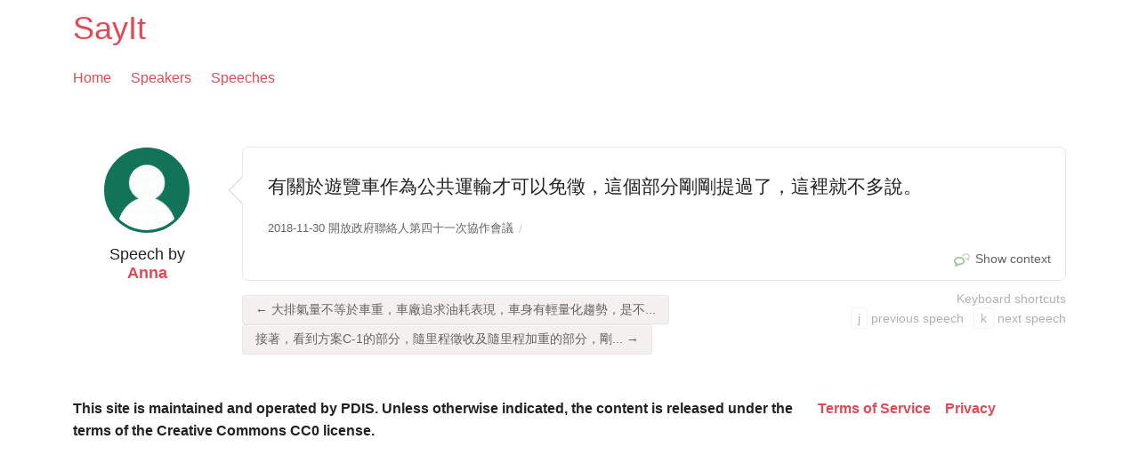

--- FILE ---
content_type: text/html; charset=utf-8
request_url: https://sayit.pdis.nat.gov.tw/speech/251364
body_size: 2357
content:
<!DOCTYPE html>
<html class="no-touch">
    <head>
        <meta charset="utf-8">
	<meta name="viewport" content="width=device-width, initial-scale=1.0">
        
          <meta property="og:url" content="https://sayit.pdis.nat.gov.tw">
          <meta property="og:title" content="“有關於遊覽車作為公共運輸才可以免徵，這個部分剛剛提過了，這裡...” :: SayIt">
          <meta property="og:site_name" content="SayIt">
          <meta property="og:description" content="有關於遊覽車作為公共運輸才可以免徵，這個部分剛剛提過了，這裡就不多說。">
          <meta property="og:type" content="website">
          <meta property="og:image" content="https://sayit.pdis.nat.gov.tw/static/speeches/img/apple-touch-icon-152x152.png">

          
        
	<meta name="google-site-verification" content="DiXRH7TWCHjMPvi1kvFkDgwpHBGkbFkR2Rxki-iGh2o" />
        <title>
          “有關於遊覽車作為公共運輸才可以免徵，這個部分剛剛提過了，這裡...”
            :: SayIt
          
        </title>

        


  
    <link rel="prev" href="/speech/251363" />
  
  
    <link rel="next" href="/speech/251365" />
  



        
	    <link rel="preconnect" href="https://fonts.gstatic.com">
	    <link href="https://fonts.googleapis.com/css2?family=Noto+Sans+TC:wght@100;300;400;500;700&display=swap" rel="stylesheet">
            <link href="/static/speeches/css/speeches.css" rel="stylesheet" type="text/css">
        

        <script type="text/javascript" src="/static/speeches/js/jquery.js" charset="utf-8"></script>
        <script type="text/javascript" src="/static/speeches/js/select2-override.js" charset="utf-8"></script>
        
    </head>

    <body id="top">

        <header>
          <div class="full-page__row">
            <div class="full-page__unit">
              <h1><a href="/">SayIt</a></h1>

              <ul class="inline-list left">
                <li><a href="/">Home</a></li>
                <li><a href="/speakers">Speakers</a></li>
                <li><a href="/speeches">Speeches</a></li>
              </ul>

              <ul class="unstyled-list right">
                
              </ul>

            </div>
          </div>
        </header>

        <div class="full-page">
          <div class="full-page__row">
            <div class="full-page__unit">
              

              



<div class="single-speech-layout">

  

    <div class="single-speech-layout__speech-column">
            <div class="speech speech-single-speech">
              
                <a class="speech-single-speech__speaker-portrait" href="/speaker/anna">
                <img src="/static/speeches/i/a.png"
                  style="border-color: #117358; background-color: #117358;" alt=""  class="speaker-portrait speaker-portrait--left round-image speaker-portrait--large">
                </a>
              
                <div class="speech__meta-data">
                  
                      
                          
                          
                              <span class="speech__meta-data__speech-type">Speech</span> by <span class="speech__meta-data__speaker-name"> <a href="/speaker/anna">Anna</a> </span>
                          
                      
                  
                </div>
              

              

              
                <div class="speech__content speech__content-single-speech">
                    <p>有關於遊覽車作為公共運輸才可以免徵，這個部分剛剛提過了，這裡就不多說。</p>
                </div>
              

              
                

<ul class="breadcrumbs">


    <li><a href="/2018-11-30-%E9%96%8B%E6%94%BE%E6%94%BF%E5%BA%9C%E8%81%AF%E7%B5%A1%E4%BA%BA%E7%AC%AC%E5%9B%9B%E5%8D%81%E4%B8%80%E6%AC%A1%E5%8D%94%E4%BD%9C%E6%9C%83%E8%AD%B0">2018-11-30 開放政府聯絡人第四十一次協作會議</a></li>


</ul>

              

                <div class="speech__links">
                    
                      <a href="/2018-11-30-%E9%96%8B%E6%94%BE%E6%94%BF%E5%BA%9C%E8%81%AF%E7%B5%A1%E4%BA%BA%E7%AC%AC%E5%9B%9B%E5%8D%81%E4%B8%80%E6%AC%A1%E5%8D%94%E4%BD%9C%E6%9C%83%E8%AD%B0#s251364"><i class="speech-icon icon-link-in-context"></i>Show context</a>
                    
                    
                    
                  </div>

            </div> <!-- ./speech -->

            
              
                <div class="speech-navigation">
                  <div class="speech-navigation__column speech-navigation__column--one">
                    
                     <a href="/speech/251363" class="button speech-navigation__button">&larr; 大排氣量不等於車重，車廠追求油耗表現，車身有輕量化趨勢，是不...</a>
                    
                    
                      <a href="/speech/251365" class="button speech-navigation__button">接著，看到方案C-1的部分，隨里程徵收及隨里程加重的部分，剛... &rarr;</a>
                    
                  </div>
                  <div class="speech-navigation__column speech-navigation__column--two">
                    <div class="ui-instructions">
                        <h2>Keyboard shortcuts</h2>
                        <p><span class="key-descriptor">j</span> previous speech
                        <span class="key-descriptor">k</span> next speech</p></div>
                  </div>
                </div>
              
            
        </div>
    </div>





            </div>
          </div>
        </div>

	<footer class="full-page__row">
	  <div class="full-page__unit" style="display: flex">
            <div class="row">
		    <div class="columns small-12 large-9" style="padding: 0">
          <p style="font-size: 1em;font-weight: bold;display: flex;margin-inline-end: auto;" id="cc"></p>
		    </div>
		    <div class="columns small-12 large-3" style="padding: 0">
	   <p style="font-size: 1em;font-weight: bold;display: flex; justify-content: end;">
	     <a id="tos"></a>
	     <a id="privacy" style="margin-left: 1rem;"></a>
	   </p>
		    </div>
	    </div>
	  </div>
	</footer>

        <script type="text/javascript" src="/static/speeches/js/foundation/foundation.js" charset="utf-8"></script>
        <script type="text/javascript" src="/static/speeches/js/foundation/foundation.dropdown.js" charset="utf-8"></script>
        <script type="text/javascript" src="/static/speeches/js/speeches.js" charset="utf-8"></script>
        
        <script>
          if (typeof $ != 'undefined' && typeof $(document).foundation != 'undefined') {
            $(document).foundation();
          }
          let cc = document.getElementById('cc');
          let tos = document.getElementById('tos');
          let privacy = document.getElementById('privacy');

          if (navigator.language.toLowerCase() == 'zh-tw') {
		              cc.innerHTML = '本站由 PDIS 維運，除另有標示外，內容以創用 CC0 授權條款釋出';
		              tos.innerHTML = '使用者條款'
		              tos.href = 'tos#zh-tw'
		              privacy.innerHTML = '隱私權政策'
		              privacy.href = 'privacy#zh-tw'
	  }
		  else {
			  cc.innerHTML = 'This site is maintained and operated by PDIS. Unless otherwise indicated, the content is released under the terms of the Creative Commons CC0 license.';
		              tos.innerHTML = 'Terms of Service'
		              tos.href = 'tos'
		              privacy.innerHTML = 'Privacy'
		              privacy.href = 'privacy'
		            }
        </script>

    <script defer src="https://static.cloudflareinsights.com/beacon.min.js/vcd15cbe7772f49c399c6a5babf22c1241717689176015" integrity="sha512-ZpsOmlRQV6y907TI0dKBHq9Md29nnaEIPlkf84rnaERnq6zvWvPUqr2ft8M1aS28oN72PdrCzSjY4U6VaAw1EQ==" data-cf-beacon='{"version":"2024.11.0","token":"3b75028d4a2549a1b335020ac2e8c87c","r":1,"server_timing":{"name":{"cfCacheStatus":true,"cfEdge":true,"cfExtPri":true,"cfL4":true,"cfOrigin":true,"cfSpeedBrain":true},"location_startswith":null}}' crossorigin="anonymous"></script>
</body>
</html>
